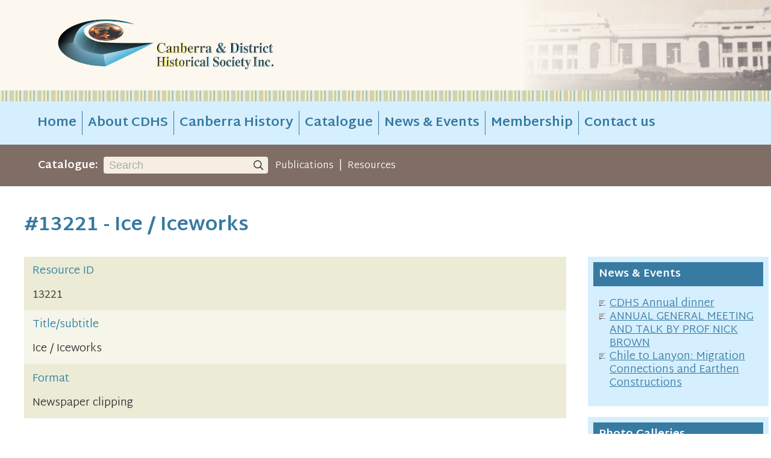

--- FILE ---
content_type: text/html; charset=UTF-8
request_url: https://www.canberrahistory.org.au/resource/13221/ice-iceworks.html
body_size: 2521
content:
<!DOCTYPE html>
<html lang="en">

<head>
  <meta http-equiv="Content-Type" content="text/html; charset=UTF-8">
  <meta name="viewport" content="width=device-width, initial-scale=1, minimum-scale=1">
  <title>Ice / Iceworks (Newspaper clipping) &lt; Catalogue | Canberra &amp; District Historical Society</title>
  <link rel="canonical" href="https://www.canberrahistory.org.au/resource/13221/ice-iceworks.html">
  <meta name="DC.Title" content="Ice / Iceworks">
  <meta name="DC.Identifier.NotOnline" content="https://www.canberrahistory.org.au/resource/13221">
  <meta name="author" content="Chirp Internet">
  <meta name="google-site-verification" content="t9ejdOgqARYcCWQme6KjLdBytk72DU_nIKUsDip0zzQ">
  <link rel="stylesheet" href="//fonts.googleapis.com/css2?family=Martel+Sans:wght@300;700&display=swap">
  <link rel="stylesheet" href="/A.style.css,,q1+chirp_lightbox.css,Mcc.KbwC5-EFT7.css.pagespeed.cf.DaB9lC0Wpn.css"/>
  
  <link rel="alternate" type="application/rss+xml" title="RSS" href="/rss.xml">
</head>

<body>

<a class="chirplink" accesskey="S" href="#content">skip to content</a>

<header>
<div>
<a id="logo" href="/" title="Canberra &amp; District Historical Society Inc."></a>
</div>
</header>

<aside class="bling"></aside>

<nav id="main">
<ul>
  <li id="menu_trigger"><a href="#">&#x2261;</a></li>
  <li><a href="/">Home</a></li>
  <li><a href="/about.html">About CDHS</a></li>
  <li><a href="/canberra-history.html">Canberra History</a></li>
  <li><a href="/catalogue.html">Catalogue</a></li>
  <li><a href="/news.html">News &amp; Events</a></li>
  <li><a href="/membership.html">Membership</a></li>
  <li><a href="/contact.html">Contact us</a></li>
</ul>
</nav>

<aside id="search_bar">
<label for="sitesearch">Catalogue:</label>
<form method="POST" action="/search-results.html" accept-charset="UTF-8">
<input id="sitesearch" type="search" required name="q" value="" autosave="auorgcanberrahistory" autocomplete="off" placeholder="Search"><button type="submit"></button>
</form>

<p><a href="/publications.html">Publications</a>
 | <a href="/resources.html">Resources</a></p>

</aside>

<div id="layout">
<main>
<h1>#13221 - Ice / Iceworks</h1>


<dl class="res-details">
  <dt>Resource ID</dt>
  <dd>13221</dd>
  <dt>Title/subtitle</dt>
  <dd>Ice / Iceworks</dd>  <dt>Format</dt>
  <dd>Newspaper clipping</dd>
</dl>

<div id="backlink">

</div>

<script>

(function() {

  const config = {"search":{"link":"\/search-results.html","linkText":"< Back to Search results","skip":["id"]}};
  const historyState = null;
  const container = document.getElementById("backlink");

  function buildUrl(retType, state)
  {
    const cfg = config[retType];
    if(!cfg) return null;

    const params = new URLSearchParams();

    for(const [key, value] of Object.entries(state)) {
      if(cfg.skip?.includes(key) || ("ret" === key)) {
        continue;
      }
      if(Array.isArray(value)) {
        value.forEach((item) => params.append(`${key}[]`, item ?? ""));
      } else {
        params.set(key, value ?? "");
      }
    }

    if(cfg.append) {
      for(const [key, value] of Object.entries(cfg.append)) {
        params.set(key, value ?? "");
      }
    }

    const queryString = params.toString();
    return queryString ? `${cfg.link}?${queryString}` : cfg.link;
  }

  if(history.state?.ret && config[history.state.ret]) {
    const ret = history.state.ret;
    const url = buildUrl(ret, history.state);
    const text = config[ret].linkText;
    container.innerHTML = `<p><a href="${url}">${text}</a></p>`;
  } else if(historyState) {
    history.replaceState(historyState, "", location.href.split("?")[0]);
  }

})();

</script>

</main>
<div id="rhs">
<div id="rhs_news">
<h4>News &amp; Events</h4>

<ul>
  <li class="news"><a href="/read/1279/cdhs-annual-dinner.html">CDHS Annual dinner</a></li>
  <li class="news"><a href="/read/1274/annual-general-meeting-talk-prof-nick.html">ANNUAL GENERAL MEETING AND TALK BY PROF NICK BROWN</a></li>
  <li class="news"><a href="/read/1267/chile-lanyon-migration-connections-earthen-constructions.html">Chile to Lanyon: Migration Connections and Earthen Constructions</a></li>
</ul>
</div>

<div id="rhs_photos">
<h4>Photo Galleries</h4>

<ul>
  <li><a href="/resource/17849/prime-minister-paul-keating.html"><p><img src="/images/large/17849.jpg" width="525" height="525" alt="Prime Minister Paul Keating at the launch of Woden Valley Hospital Accident &amp; Emergency Section."></p><p>PHOTOGRAPH: Prime Minister Paul Keating</p>
</a></li>
  <li><a href="/resource/16146/environa-entrance-gates.html"><p><img src="/images/large/16146.jpg" width="525" height="339" alt="Entrance gates to Environa. The pillars are made of stone with stone walls running from the base of each pillar."></p><p>PHOTOGRAPH: Environa - entrance gates</p>
</a></li>
</ul>
</div>

</div>
</div> <!-- #layout -->

<aside class="bling"></aside>

<footer>
<div class="footer-nav">
<div>
<a href="/" class="logo"></a>
<a href="#" class="registered-charity"></a>
</div>
<ul class="social">
  <li><a class="facebook" href="https://www.facebook.com/groups/829568883839247/" target="_blank"></a></li>
</ul>
</div>
<nav class="footer">
<ul>
  <li><a href="/">Home</a></li>
  <li><a href="/about.html">About CDHS</a></li>
  <li><a href="/canberra-history.html">Canberra History</a></li>
  <li><a href="#">Catalogue</a></li>
  <li><a href="/news.html">News &amp; Events</a></li>
  <li><a href="/membership.html">Membership</a></li>
  <li><a href="/contact.html">Contact us</a></li>
</ul>
</nav>
<div class="footer-small">
<div>&copy; 2026 <a href="#">Canberra and District Historical Society</a></div>
<ul>
  <li><a href="/disclaimer.html">Copyright &amp; Disclaimer</a></li>
</ul>
</div>
</footer>


<script src="/magic.js.pagespeed.jm.vAf-oDhU6G.js"></script>
<!-- Global site tag (gtag.js) - Google Analytics -->
<script async src="https://www.googletagmanager.com/gtag/js?id=G-ZQSZEP06W9"></script>
<script>window.dataLayer=window.dataLayer||[];function gtag(){dataLayer.push(arguments);}gtag("js",new Date());gtag("config","G-ZQSZEP06W9");</script>
</body>
</html>
